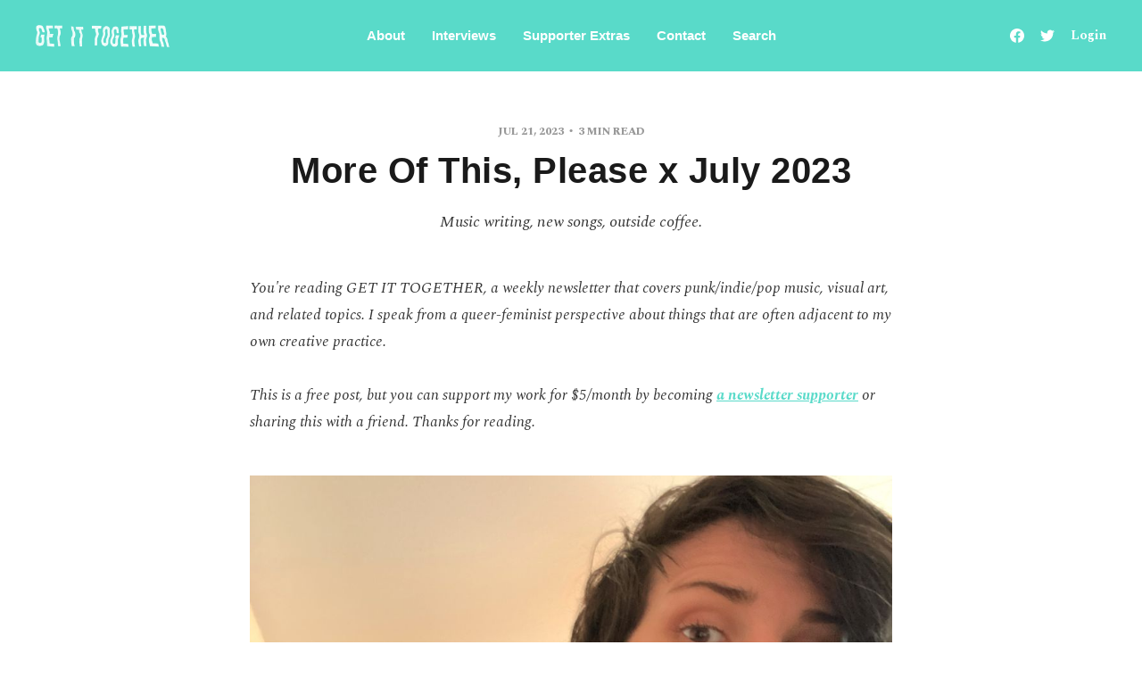

--- FILE ---
content_type: text/html; charset=utf-8
request_url: https://getittogether.laurendenitzio.com/more-of-this-please-x-july-2023/
body_size: 9215
content:
<!DOCTYPE html>
<html lang="en">

<head>
    <meta charset="utf-8">
    <meta name="viewport" content="width=device-width, initial-scale=1">
    <title>More Of This, Please x July 2023</title>
    <link rel="stylesheet" href="https://getittogether.laurendenitzio.com/assets/built/screen.css?v=ae1b623cb2">
    <link rel="preconnect" href="https://fonts.gstatic.com">
    <link rel="stylesheet" href="https://fonts.googleapis.com/css2?family=Spectral:ital,wght@0,400;0,700;0,800;1,400;1,700&display=swap">

    <meta name="description" content="Music writing, new songs, outside coffee.">
    <link rel="icon" href="https://getittogether.laurendenitzio.com/content/images/size/w256h256/format/jpeg/2025/02/GIT_Square.jpg" type="image/jpeg">
    <link rel="canonical" href="https://getittogether.laurendenitzio.com/more-of-this-please-x-july-2023/">
    <meta name="referrer" content="no-referrer-when-downgrade">
    
    <meta property="og:site_name" content="Get It Together">
    <meta property="og:type" content="article">
    <meta property="og:title" content="More Of This, Please x July 2023">
    <meta property="og:description" content="Music writing, new songs, outside coffee.">
    <meta property="og:url" content="https://getittogether.laurendenitzio.com/more-of-this-please-x-july-2023/">
    <meta property="og:image" content="https://getittogether.laurendenitzio.com/content/images/size/w1200/2023/07/8BD37D59-CFDC-4954-8D0B-B442D7326C46-1.JPG">
    <meta property="article:published_time" content="2023-07-21T15:00:41.000Z">
    <meta property="article:modified_time" content="2023-07-21T15:00:45.000Z">
    <meta property="article:publisher" content="https://www.facebook.com/worriersmusic">
    <meta name="twitter:card" content="summary_large_image">
    <meta name="twitter:title" content="More Of This, Please x July 2023">
    <meta name="twitter:description" content="Music writing, new songs, outside coffee.">
    <meta name="twitter:url" content="https://getittogether.laurendenitzio.com/more-of-this-please-x-july-2023/">
    <meta name="twitter:image" content="https://getittogether.laurendenitzio.com/content/images/size/w1200/2023/07/8BD37D59-CFDC-4954-8D0B-B442D7326C46-1.JPG">
    <meta name="twitter:label1" content="Written by">
    <meta name="twitter:data1" content="Lauren Denitzio">
    <meta name="twitter:site" content="@worriersmusic">
    <meta property="og:image:width" content="1200">
    <meta property="og:image:height" content="916">
    
    <script type="application/ld+json">
{
    "@context": "https://schema.org",
    "@type": "Article",
    "publisher": {
        "@type": "Organization",
        "name": "Get It Together",
        "url": "https://getittogether.laurendenitzio.com/",
        "logo": {
            "@type": "ImageObject",
            "url": "https://getittogether.laurendenitzio.com/content/images/2021/04/GIT2020_1line.png"
        }
    },
    "author": {
        "@type": "Person",
        "name": "Lauren Denitzio",
        "image": {
            "@type": "ImageObject",
            "url": "https://getittogether.laurendenitzio.com/content/images/2025/02/GIT_Square-1.jpg",
            "width": 800,
            "height": 800
        },
        "url": "https://getittogether.laurendenitzio.com/author/lauren/",
        "sameAs": [
            "http://laurendenitzio.com"
        ]
    },
    "headline": "More Of This, Please x July 2023",
    "url": "https://getittogether.laurendenitzio.com/more-of-this-please-x-july-2023/",
    "datePublished": "2023-07-21T15:00:41.000Z",
    "dateModified": "2023-07-21T15:00:45.000Z",
    "image": {
        "@type": "ImageObject",
        "url": "https://getittogether.laurendenitzio.com/content/images/size/w1200/2023/07/8BD37D59-CFDC-4954-8D0B-B442D7326C46-1.JPG",
        "width": 1200,
        "height": 916
    },
    "description": "Music writing, new songs, outside coffee. ",
    "mainEntityOfPage": "https://getittogether.laurendenitzio.com/more-of-this-please-x-july-2023/"
}
    </script>

    <meta name="generator" content="Ghost 6.13">
    <link rel="alternate" type="application/rss+xml" title="Get It Together" href="https://getittogether.laurendenitzio.com/rss/">
    <script defer src="https://cdn.jsdelivr.net/ghost/portal@~2.56/umd/portal.min.js" data-i18n="true" data-ghost="https://getittogether.laurendenitzio.com/" data-key="7b236f3c70af14f85f7bca5b68" data-api="https://get-it-together.ghost.io/ghost/api/content/" data-locale="en" crossorigin="anonymous"></script><style id="gh-members-styles">.gh-post-upgrade-cta-content,
.gh-post-upgrade-cta {
    display: flex;
    flex-direction: column;
    align-items: center;
    font-family: -apple-system, BlinkMacSystemFont, 'Segoe UI', Roboto, Oxygen, Ubuntu, Cantarell, 'Open Sans', 'Helvetica Neue', sans-serif;
    text-align: center;
    width: 100%;
    color: #ffffff;
    font-size: 16px;
}

.gh-post-upgrade-cta-content {
    border-radius: 8px;
    padding: 40px 4vw;
}

.gh-post-upgrade-cta h2 {
    color: #ffffff;
    font-size: 28px;
    letter-spacing: -0.2px;
    margin: 0;
    padding: 0;
}

.gh-post-upgrade-cta p {
    margin: 20px 0 0;
    padding: 0;
}

.gh-post-upgrade-cta small {
    font-size: 16px;
    letter-spacing: -0.2px;
}

.gh-post-upgrade-cta a {
    color: #ffffff;
    cursor: pointer;
    font-weight: 500;
    box-shadow: none;
    text-decoration: underline;
}

.gh-post-upgrade-cta a:hover {
    color: #ffffff;
    opacity: 0.8;
    box-shadow: none;
    text-decoration: underline;
}

.gh-post-upgrade-cta a.gh-btn {
    display: block;
    background: #ffffff;
    text-decoration: none;
    margin: 28px 0 0;
    padding: 8px 18px;
    border-radius: 4px;
    font-size: 16px;
    font-weight: 600;
}

.gh-post-upgrade-cta a.gh-btn:hover {
    opacity: 0.92;
}</style><script async src="https://js.stripe.com/v3/"></script>
    <script defer src="https://cdn.jsdelivr.net/ghost/sodo-search@~1.8/umd/sodo-search.min.js" data-key="7b236f3c70af14f85f7bca5b68" data-styles="https://cdn.jsdelivr.net/ghost/sodo-search@~1.8/umd/main.css" data-sodo-search="https://get-it-together.ghost.io/" data-locale="en" crossorigin="anonymous"></script>
    
    <link href="https://getittogether.laurendenitzio.com/webmentions/receive/" rel="webmention">
    <script defer src="/public/cards.min.js?v=ae1b623cb2"></script>
    <link rel="stylesheet" type="text/css" href="/public/cards.min.css?v=ae1b623cb2">
    <script defer src="/public/comment-counts.min.js?v=ae1b623cb2" data-ghost-comments-counts-api="https://getittogether.laurendenitzio.com/members/api/comments/counts/"></script>
    <script defer src="/public/member-attribution.min.js?v=ae1b623cb2"></script>
    <script defer src="/public/ghost-stats.min.js?v=ae1b623cb2" data-stringify-payload="false" data-datasource="analytics_events" data-storage="localStorage" data-host="https://getittogether.laurendenitzio.com/.ghost/analytics/api/v1/page_hit"  tb_site_uuid="4b139ad3-051d-4790-8aad-e2e321c43f89" tb_post_uuid="f3e0500d-fd12-4235-847a-450f55bbe090" tb_post_type="post" tb_member_uuid="undefined" tb_member_status="undefined"></script><style>:root {--ghost-accent-color: #59dac9;}</style>
    <!-- Global site tag (gtag.js) - Google Analytics -->
<script async src="https://www.googletagmanager.com/gtag/js?id=UA-8144222-2"></script>
<script>
  window.dataLayer = window.dataLayer || [];
  function gtag(){dataLayer.push(arguments);}
  gtag('js', new Date());

  gtag('config', 'UA-8144222-2');
</script>



<style>
  .cover-description {
    font-size: 2.5rem;
    }
.cover-form {
    margin-top: 2.5rem;}
.form-button {
    font-family: "SF Compact Display",-apple-system,BlinkMacSystemFont,"Segoe UI",Roboto,Helvetica,Arial,sans-serif,"Apple Color Emoji","Segoe UI Emoji","Segoe UI Symbol";
    }
.single-title {
    letter-spacing: .05rem;}
    
.u-text-format h3{
    color: #000000;}
    
.button2 {
  background-color: #4d8b9f;
  border: none;
  border-radius: 10px;
  color: white;
  padding: 15px 32px;
  text-align: center;
  text-decoration: none;
  display: inline-block;
  font-size: 16px;
  font-weight: bold;
  margin: 4px 2px;
  cursor: pointer;
}

    
</style>
</head>

<body class="post-template with-alt-header">
    <div class="site">
        <header id="site-header" class="site-header">
    <div class="header-inner">
        <div class="header-brand">
            <a class="logo" href="https://getittogether.laurendenitzio.com">
                    <img class="logo-image" src="https://getittogether.laurendenitzio.com/content/images/2021/04/GIT2020_1line.png" alt="Get It Together">
            </a>

            <div class="burger">
                <div class="burger-bar"></div>
                <div class="burger-bar"></div>
            </div>
        </div>

            <nav class="header-nav">
                        <a class="menu-item menu-item-about" href="https://getittogether.laurendenitzio.com/about/">About</a>
        <a class="menu-item menu-item-interviews" href="https://getittogether.laurendenitzio.com/tag/interviews/">Interviews</a>
        <a class="menu-item menu-item-supporter-extras" href="https://getittogether.laurendenitzio.com/supporter-extras/">Supporter Extras</a>
        <a class="menu-item menu-item-contact" href="https://getittogether.laurendenitzio.com/contact/">Contact</a>
        <a class="menu-item menu-item-search" href="https://getittogether.laurendenitzio.com/#/search">Search</a>

            </nav>

        <div class="header-actions">
            <div class="social">
                    <a class="social-item social-item-facebook"
                        href="https://www.facebook.com/worriersmusic" target="_blank"
                        rel="noopener noreferrer" aria-label="Facebook">
                        <svg class="icon" viewBox="0 0 24 24" xmlns="http://www.w3.org/2000/svg"><path d="M23.9981 11.9991C23.9981 5.37216 18.626 0 11.9991 0C5.37216 0 0 5.37216 0 11.9991C0 17.9882 4.38789 22.9522 10.1242 23.8524V15.4676H7.07758V11.9991H10.1242V9.35553C10.1242 6.34826 11.9156 4.68714 14.6564 4.68714C15.9692 4.68714 17.3424 4.92149 17.3424 4.92149V7.87439H15.8294C14.3388 7.87439 13.8739 8.79933 13.8739 9.74824V11.9991H17.2018L16.6698 15.4676H13.8739V23.8524C19.6103 22.9522 23.9981 17.9882 23.9981 11.9991Z"/></svg>                    </a>

                    <a class="social-item social-item-twitter"
                        href="https://x.com/worriersmusic" target="_blank"
                        rel="noopener noreferrer" aria-label="Twitter">
                        <svg class="icon" viewBox="0 0 24 24" xmlns="http://www.w3.org/2000/svg"><path d="M23.954 4.569c-.885.389-1.83.654-2.825.775 1.014-.611 1.794-1.574 2.163-2.723-.951.555-2.005.959-3.127 1.184-.896-.959-2.173-1.559-3.591-1.559-2.717 0-4.92 2.203-4.92 4.917 0 .39.045.765.127 1.124C7.691 8.094 4.066 6.13 1.64 3.161c-.427.722-.666 1.561-.666 2.475 0 1.71.87 3.213 2.188 4.096-.807-.026-1.566-.248-2.228-.616v.061c0 2.385 1.693 4.374 3.946 4.827-.413.111-.849.171-1.296.171-.314 0-.615-.03-.916-.086.631 1.953 2.445 3.377 4.604 3.417-1.68 1.319-3.809 2.105-6.102 2.105-.39 0-.779-.023-1.17-.067 2.189 1.394 4.768 2.209 7.557 2.209 9.054 0 13.999-7.496 13.999-13.986 0-.209 0-.42-.015-.63.961-.689 1.8-1.56 2.46-2.548l-.047-.02z"/></svg>                    </a>
            </div>

                <button class="button-text menu-item members-login" data-portal="signin">Login</button>
        </div>
    </div>
</header>

        <div class="site-content">
            
<div class="content-area">
    <main class="site-main">
            <article class="single post">
    <header class="single-header kg-canvas">
            <div class="single-meta">
                <span class="single-meta-item single-meta-date">
                    <time datetime="2023-07-21">
                        Jul 21, 2023
                    </time>
                </span>

                <span class="single-meta-item single-meta-length">
                    3 min read
                </span>

            </div>

            <h1 class="single-title">More Of This, Please x July 2023</h1>

            <div class="single-excerpt">
                Music writing, new songs, outside coffee. 
            </div>

    </header>

    <div class="single-content kg-canvas u-text-format">
        <p><em>You're reading GET IT TOGETHER, a weekly newsletter that covers punk/indie/pop music, visual art, and related topics. I speak from a queer-feminist perspective about things that are often adjacent to my own creative practice. </em><br><br><em>This is a free post, but you can support my work for $5/month by becoming <a href="https://getittogether.laurendenitzio.com/#/portal/signup/monthly">a newsletter supporter</a> or sharing this with a friend. Thanks for reading.</em></p><figure class="kg-card kg-image-card"><img src="https://getittogether.laurendenitzio.com/content/images/2023/07/8BD37D59-CFDC-4954-8D0B-B442D7326C46.JPG" class="kg-image" alt loading="lazy" width="2000" height="1526" srcset="https://getittogether.laurendenitzio.com/content/images/size/w600/2023/07/8BD37D59-CFDC-4954-8D0B-B442D7326C46.JPG 600w, https://getittogether.laurendenitzio.com/content/images/size/w1000/2023/07/8BD37D59-CFDC-4954-8D0B-B442D7326C46.JPG 1000w, https://getittogether.laurendenitzio.com/content/images/size/w1600/2023/07/8BD37D59-CFDC-4954-8D0B-B442D7326C46.JPG 1600w, https://getittogether.laurendenitzio.com/content/images/size/w2400/2023/07/8BD37D59-CFDC-4954-8D0B-B442D7326C46.JPG 2400w" sizes="(min-width: 720px) 720px"></figure><div class="kg-card kg-callout-card kg-callout-card-yellow"><div class="kg-callout-emoji">🎶</div><div class="kg-callout-text">ICYMI, Worriers is releasing another album in September called <em>Trust Your Gut</em> and you can <a href="https://worriers.bandcamp.com/album/trust-your-gut?ref=getittogether.laurendenitzio.com">pre-order it now</a>! We released the title track a couple of weeks ago and you can watch <a href="https://www.youtube.com/watch?v=VCYkt34y4f0&ref=getittogether.laurendenitzio.com">the music video for it here</a>. If you really want to go all out you can <a href="https://orcd.co/top5?ref=getittogether.laurendenitzio.com">pre-save another new song</a> and it honestly helps us out a lot! The internet is annoying!<br><br>Also, if you've come to see us play in the past couple of years then you may have met our tour manager and merch person, Autumn! They're moving to Flagstaff to be a teacher and could really use some help right now. Despite good research and no red flags, they were recently scammed out of a rental deposit, which is my personal nightmare. If you have a few extra bucks, their Venmo is @alavis and all funds will go towards moving expenses. Thanks in advance!</div></div><p><strong>Things I have been doing lately to avoid disappointment:</strong><br>- playing fetch with Lucy<br>- going to the gym<br>- playing pinball<br>- accepting invitations<br>- helping Cass start a garden<br>- supporting a writer I like via their Patreon<br>- having my morning coffee outside</p><p>I love letting our dogs out into the yard without a leash, letting them run all willy nilly into the darkness, until we saw a coyote roaming our neighborhood yesterday and now I need to have eyes on their little paws at night. I could use just a few good things. </p><p>I want to focus on how excited I am to be sharing new music. How much I love spending time with my friends in the sunshine or seeing live music again or just sitting around playing guitar. I'm comforted by the fact that some wonderful people have my back these days. It takes effort to focus on those things when there is so much uncertainty in making music publicly and when a band that took us on one of the best tours ever is currently imploding for the worst of reasons. Enough with my ray of sunshine and onto the point of this week's post...</p><h2 id="more-of-this-please-x-july-2023">More of this, please x July 2023</h2><h3 id="no-expectationsa-newsletter-by-josh-terry"><a href="https://www.noexpectations.fyi/?ref=getittogether.laurendenitzio.com">No Expectations</a> - a newsletter by Josh Terry</h3><p>In an effort to continue expanding my new music intake I've subscribed to some new music-related newsletters and Josh Terry's newsletter No Expectations that just gives me a lot to work with. Yes, I'm recommending someone who also just recommends things but considering his most recent post is about bands he's going to see at Pitchfork Fest I can guarantee you it's a bit different than what I typically talk about here. Personally, I've been looking for more insight into new music that's not just based on the latest press release or what's getting all the hype and I appreciate his taste in music! </p><h3 id="unfinished-notes-on-mia-zapata-by-caryn-rose"><a href="https://jukeboxgraduate.substack.com/p/unfinished-notes-on-mia-zapata?token=eyJ1c2VyX2lkIjoxMTA4NDg1NiwicG9zdF9pZCI6MTMzNzMyMzc1LCJpYXQiOjE2ODg3NTMxOTQsImV4cCI6MTY5MTM0NTE5NCwiaXNzIjoicHViLTI1MDAiLCJzdWIiOiJwb3N0LXJlYWN0aW9uIn0.eznGa8fxz7j38yTJ_9okASDPJw8dpeP5PJT6LL2oATU&utm_source=substack&utm_medium=email" rel="noopener noreferrer">Unfinished Notes on Mia Zapata</a> by Caryn Rose</h3><p>Music writer Caryn Rose has a newsletter that very often covers rock music that I don't see written about everywhere else if only because it's not always the hot-new-thing. Recently she shared some thoughts on Mia Zapata, the late singer of the Seattle band The Gits, one of my personal favorites. I was in a Gits cover band for one of those Halloween shows a long time ago and it was some of the most fun I've had singing cover songs. Mia was murdered while walking home one night in 1993 just as they were reaching a wider audience. It's easy to think what would've happened had they ridden the wave of grunge. If you're not already a fan, I'd suggest starting with <a href="https://www.youtube.com/watch?v=S2AyszA_gsY&list=PL7KAlPZuWndvbmkyJ3b4k7oEZ2NPXuiAH&ref=getittogether.laurendenitzio.com">Enter: The Conquering Chicken</a>. </p><h3 id="pacinglive-laugh-love">Pacing - <a href="https://www.youtube.com/watch?v=SrBg3g0XIUk&ref=getittogether.laurendenitzio.com">Live / Laugh / Love</a></h3><p>Anti-folk songwriter Katie McTigue just put out this song that she was kind enough to share with me a couple of weeks ago. It's very my vibe at the moment. Sometimes you just need something equally irreverent and cute. May I also suggest following her on <a href="https://www.tiktok.com/@pacingmusic?_t=8eAGdxlVRE3&_r=1&ref=getittogether.laurendenitzio.com">TikTok</a>. </p><blockquote>Live Laugh Love<br>I put the pillow over my face<br>And I just scream into the lace<br>Don't worry I'm just having fun<br>Hope I'm not bugging anyone</blockquote><figure class="kg-card kg-embed-card"><iframe width="200" height="150" src="https://www.youtube.com/embed/SrBg3g0XIUk?feature=oembed" frameborder="0" allow="accelerometer; autoplay; clipboard-write; encrypted-media; gyroscope; picture-in-picture; web-share" allowfullscreen title="Live / Laugh / Love"></iframe></figure><h3 id="some-other-fun-songs-ive-been-listening-to">Some other fun songs I've been listening to</h3><p>💪 Supermilk - <a href="https://www.youtube.com/watch?v=7qjZ-Kta7FU&ref=getittogether.laurendenitzio.com">Jessica's Army</a><br>🐾 Paws - <a href="https://www.youtube.com/watch?v=hElYBXs23u8&ref=getittogether.laurendenitzio.com">Omaha</a><br>💞 Jeff Rosenstock - <a href="https://www.youtube.com/watch?v=xxGv-JdWRWU&ref=getittogether.laurendenitzio.com">LIKED U BETTER</a><br>✊ The Mountain Goats - <a href="https://open.spotify.com/track/3hI1bHmS8irNKWSkYvpQ6l?si=8d75b05e735a4120&ref=getittogether.laurendenitzio.com"><a href="https://www.youtube.com/watch?v=fmsCDVTvOcI&ref=getittogether.laurendenitzio.com">Solidarity Forever</a></a></p><figure class="kg-card kg-embed-card"><iframe width="200" height="113" src="https://www.youtube.com/embed/TImbf8AoWTI?feature=oembed" frameborder="0" allow="accelerometer; autoplay; clipboard-write; encrypted-media; gyroscope; picture-in-picture; web-share" allowfullscreen title="Billy Bragg, &quot;There Is Power in a Union&quot; (With intro)"></iframe></figure><p>📷 <em>Follow me on <a href="https://www.instagram.com/lauren_denitzio?ref=getittogether.laurendenitzio.com">Instagram</a> <br></em>🔊 <em>Follow Worriers on <a href="https://www.instagram.com/worriersmusic?ref=getittogether.laurendenitzio.com">Instagram</a> | <a href="https://www.tiktok.com/@worriersmusic?ref=getittogether.laurendenitzio.com">TikTok</a> | <a href="https://open.spotify.com/artist/55Z2PiiE80rBOkkL1wyNPD?si=kqhX0rN0QXe-Uelk1RZTbQ&ref=getittogether.laurendenitzio.com">Spotify</a> | <a href="https://tidal.com/browse/artist/5103911?ref=getittogether.laurendenitzio.com">Tidal</a><br></em>✉️ <em>Email me at <a href="mailto:getittogether@laurendenitzio.com">getittogether@laurendenitzio.com</a><br></em>📬 <em>Write me a letter at PO Box 4684, Valley Village, CA 91617</em><br>☕ <em>Say thanks and <a href="https://buy.stripe.com/7sI5o96WF7BA0rS6oo?ref=getittogether.laurendenitzio.com">buy me a coffee</a></em></p><p></p>
    </div>

        <footer class="single-footer container small">
            <div class="single-footer-left">
                    <div class="navigation navigation-previous">
                        <a class="navigation-link" href="/getting-it-together-with-lane-more-you-will-find-your-people/" aria-label="Previous post">
                            <span class="navigation-icon"><svg class="icon" xmlns="http://www.w3.org/2000/svg" viewBox="0 0 32 32">
    <path d="M26.667 14.667v2.667h-16L18 24.667l-1.893 1.893L5.547 16l10.56-10.56L18 7.333l-7.333 7.333h16z"></path>
</svg></span>
                        </a>
                    </div>
            </div>

            <div class="single-footer-middle">
                <div class="single-footer-top">
                    <h3 class="single-footer-title">Published by:</h3>
                    <div class="author-list">
                            <div class="author-image-placeholder u-placeholder square">
                                <a href="/author/lauren/" title="Lauren Denitzio">
                                    <img class="author-image u-object-fit" src="/content/images/size/w150/2025/02/GIT_Square-1.jpg" alt="Lauren Denitzio" loading="lazy">
                                </a>
                            </div>
                    </div>
                </div>

                <div class="single-footer-bottom">
                    <div class="share">
                        <a class="share-link share-link-facebook"
                            href="https://www.facebook.com/sharer.php?u=https://getittogether.laurendenitzio.com/more-of-this-please-x-july-2023/"
                            target="_blank" rel="noopener noreferrer">
                            <svg class="icon" viewBox="0 0 24 24" xmlns="http://www.w3.org/2000/svg"><path d="M23.9981 11.9991C23.9981 5.37216 18.626 0 11.9991 0C5.37216 0 0 5.37216 0 11.9991C0 17.9882 4.38789 22.9522 10.1242 23.8524V15.4676H7.07758V11.9991H10.1242V9.35553C10.1242 6.34826 11.9156 4.68714 14.6564 4.68714C15.9692 4.68714 17.3424 4.92149 17.3424 4.92149V7.87439H15.8294C14.3388 7.87439 13.8739 8.79933 13.8739 9.74824V11.9991H17.2018L16.6698 15.4676H13.8739V23.8524C19.6103 22.9522 23.9981 17.9882 23.9981 11.9991Z"/></svg>                            Share
                        </a>
                        <a class="share-link share-link-twitter"
                            href="https://twitter.com/intent/tweet?url=https://getittogether.laurendenitzio.com/more-of-this-please-x-july-2023/&text=More%20Of%20This%2C%20Please%20x%20July%202023"
                            target="_blank" rel="noopener noreferrer">
                            <svg class="icon" viewBox="0 0 24 24" xmlns="http://www.w3.org/2000/svg"><path d="M23.954 4.569c-.885.389-1.83.654-2.825.775 1.014-.611 1.794-1.574 2.163-2.723-.951.555-2.005.959-3.127 1.184-.896-.959-2.173-1.559-3.591-1.559-2.717 0-4.92 2.203-4.92 4.917 0 .39.045.765.127 1.124C7.691 8.094 4.066 6.13 1.64 3.161c-.427.722-.666 1.561-.666 2.475 0 1.71.87 3.213 2.188 4.096-.807-.026-1.566-.248-2.228-.616v.061c0 2.385 1.693 4.374 3.946 4.827-.413.111-.849.171-1.296.171-.314 0-.615-.03-.916-.086.631 1.953 2.445 3.377 4.604 3.417-1.68 1.319-3.809 2.105-6.102 2.105-.39 0-.779-.023-1.17-.067 2.189 1.394 4.768 2.209 7.557 2.209 9.054 0 13.999-7.496 13.999-13.986 0-.209 0-.42-.015-.63.961-.689 1.8-1.56 2.46-2.548l-.047-.02z"/></svg>                            Tweet
                        </a>
                    </div>
                </div>
            </div>

            <div class="single-footer-right">
                    <div class="navigation navigation-next">
                        <a class="navigation-link" href="/just-another-day-in-the-upside-down/" aria-label="Next post">
                            <span class="navigation-icon"><svg class="icon" xmlns="http://www.w3.org/2000/svg" viewBox="0 0 32 32">
    <path d="M5.333 14.667v2.667h16L14 24.667l1.893 1.893L26.453 16 15.893 5.44 14 7.333l7.333 7.333h-16z"></path>
</svg></span>
                        </a>
                    </div>
            </div>
        </footer>
</article>
                <section class="single-post kg-canvas" style="margin-top: 50px;">
                    
        <script defer src="https://cdn.jsdelivr.net/ghost/comments-ui@~1.3/umd/comments-ui.min.js" data-locale="en" data-ghost-comments="https://getittogether.laurendenitzio.com/" data-api="https://get-it-together.ghost.io/ghost/api/content/" data-admin="https://get-it-together.ghost.io/ghost/" data-key="7b236f3c70af14f85f7bca5b68" data-title="null" data-count="true" data-post-id="64b5834d3a58220001bd5f54" data-color-scheme="auto" data-avatar-saturation="60" data-accent-color="#59dac9" data-comments-enabled="all" data-publication="Get It Together" crossorigin="anonymous"></script>
    
   <a href="/guides">Community guidelines</a>
                </section>


                        
    </main>
</div>



        </div>

        <footer class="site-footer container">
    <div class="footer-inner">
        <div class="footer-left">
            <div class="copyright">
                Get It Together © 2026
            </div>
        </div>

        <nav class="footer-nav">
                    <a class="menu-item menu-item-contact" href="https://getittogether.laurendenitzio.com/contact/">Contact</a>
        <span class="sep">•</span>

            <a class="menu-item badge" href="https://ghost.org/" target="_blank" rel="noopener noreferrer">Published with Ghost</a>
        </nav>

        <div class="footer-right">
            <div class="social">
                    <a class="social-item social-item-facebook"
                        href="https://www.facebook.com/worriersmusic" target="_blank"
                        rel="noopener noreferrer" aria-label="Facebook">
                        <svg class="icon" viewBox="0 0 24 24" xmlns="http://www.w3.org/2000/svg"><path d="M23.9981 11.9991C23.9981 5.37216 18.626 0 11.9991 0C5.37216 0 0 5.37216 0 11.9991C0 17.9882 4.38789 22.9522 10.1242 23.8524V15.4676H7.07758V11.9991H10.1242V9.35553C10.1242 6.34826 11.9156 4.68714 14.6564 4.68714C15.9692 4.68714 17.3424 4.92149 17.3424 4.92149V7.87439H15.8294C14.3388 7.87439 13.8739 8.79933 13.8739 9.74824V11.9991H17.2018L16.6698 15.4676H13.8739V23.8524C19.6103 22.9522 23.9981 17.9882 23.9981 11.9991Z"/></svg>                    </a>

                    <a class="social-item social-item-twitter"
                        href="https://x.com/worriersmusic" target="_blank"
                        rel="noopener noreferrer" aria-label="Twitter">
                        <svg class="icon" viewBox="0 0 24 24" xmlns="http://www.w3.org/2000/svg"><path d="M23.954 4.569c-.885.389-1.83.654-2.825.775 1.014-.611 1.794-1.574 2.163-2.723-.951.555-2.005.959-3.127 1.184-.896-.959-2.173-1.559-3.591-1.559-2.717 0-4.92 2.203-4.92 4.917 0 .39.045.765.127 1.124C7.691 8.094 4.066 6.13 1.64 3.161c-.427.722-.666 1.561-.666 2.475 0 1.71.87 3.213 2.188 4.096-.807-.026-1.566-.248-2.228-.616v.061c0 2.385 1.693 4.374 3.946 4.827-.413.111-.849.171-1.296.171-.314 0-.615-.03-.916-.086.631 1.953 2.445 3.377 4.604 3.417-1.68 1.319-3.809 2.105-6.102 2.105-.39 0-.779-.023-1.17-.067 2.189 1.394 4.768 2.209 7.557 2.209 9.054 0 13.999-7.496 13.999-13.986 0-.209 0-.42-.015-.63.961-.689 1.8-1.56 2.46-2.548l-.047-.02z"/></svg>                    </a>
            </div>
        </div>
    </div>
</footer>        <!-- Root element of PhotoSwipe. Must have class pswp. -->
<div class="pswp" tabindex="-1" role="dialog" aria-hidden="true">
    <!-- Background of PhotoSwipe.
        It's a separate element as animating opacity is faster than rgba(). -->
    <div class="pswp__bg"></div>

    <!-- Slides wrapper with overflow:hidden. -->
    <div class="pswp__scroll-wrap">
        <!-- Container that holds slides.
          PhotoSwipe keeps only 3 of them in the DOM to save memory.
          Don't modify these 3 pswp__item elements, data is added later on. -->
        <div class="pswp__container">
            <div class="pswp__item"></div>
            <div class="pswp__item"></div>
            <div class="pswp__item"></div>
        </div>

        <!-- Default (PhotoSwipeUI_Default) interface on top of sliding area. Can be changed. -->
        <div class="pswp__ui pswp__ui--hidden">
            <div class="pswp__top-bar">
                <!--  Controls are self-explanatory. Order can be changed. -->
                <div class="pswp__counter"></div>

                <button class="pswp__button pswp__button--close" title="Close (Esc)"></button>
                <button class="pswp__button pswp__button--share" title="Share"></button>
                <button class="pswp__button pswp__button--fs" title="Toggle fullscreen"></button>
                <button class="pswp__button pswp__button--zoom" title="Zoom in/out"></button>

                <!-- Preloader demo https://codepen.io/dimsemenov/pen/yyBWoR -->
                <!-- element will get class pswp__preloader--active when preloader is running -->
                <div class="pswp__preloader">
                    <div class="pswp__preloader__icn">
                        <div class="pswp__preloader__cut">
                            <div class="pswp__preloader__donut"></div>
                        </div>
                    </div>
                </div>
            </div>

            <div class="pswp__share-modal pswp__share-modal--hidden pswp__single-tap">
                <div class="pswp__share-tooltip"></div>
            </div>

            <button class="pswp__button pswp__button--arrow--left" title="Previous (arrow left)"></button>
            <button class="pswp__button pswp__button--arrow--right" title="Next (arrow right)"></button>

            <div class="pswp__caption">
                <div class="pswp__caption__center"></div>
            </div>
        </div>
    </div>
</div>    </div>

    <script>
        var feed = document.querySelector('.post-feed');
        if (feed && !feed.classList.contains('related-feed')) {
            var wrapper = document.querySelector('.feed-layout');
            var feedLayout = localStorage.getItem('edition_layout');
            switch (feedLayout) {
                case 'compact':
                    wrapper.classList.remove('expanded');
                    feed.classList.remove('expanded');
                    break;
                default:
                    break;
            }
        }
    </script>

    <script src="https://getittogether.laurendenitzio.com/assets/built/main.min.js?v=ae1b623cb2"></script>

    <style>
    .single-content iframe[src*="youtube-nocookie.com"] {
    	width: auto;
    }
</style>
<script>
    document.addEventListener("DOMContentLoaded", function(event) {
    	console.log('JS Loaded');
	    reframe(document.querySelectorAll('.single-content iframe[src*="youtube-nocookie.com"]'));
	});
</script>
</body>

</html>